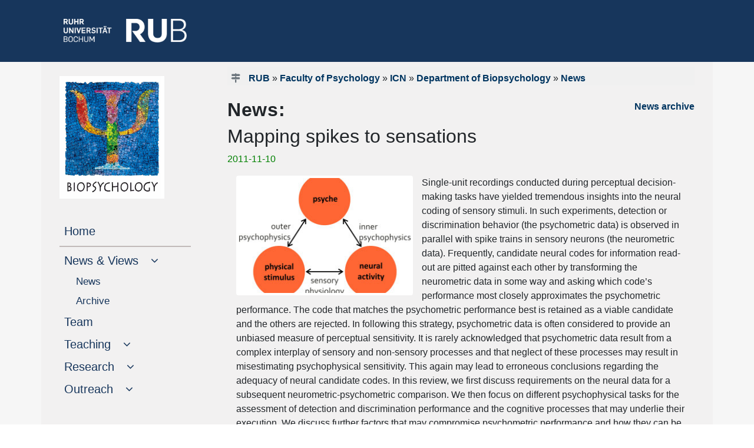

--- FILE ---
content_type: text/html
request_url: https://www.bio.psy.ruhr-uni-bochum.de/bpsy/news/news00103.html.en
body_size: 6738
content:
<!DOCTYPE html>

<html lang="en">
<head>
  <meta name="GENERATOR" content="IMPERIA 10.5.7_1" />

  <meta http-equiv="Content-Type" content="text/html; charset=utf-8" />
  <title> Mapping spikes to sensations</title>
  <meta name="description" content="AE Biopsychologie:  Mapping spikes to sensations" />
  <meta name="keywords" content="" />

  <meta name="X-Imperia-Live-Info" content="7c1a92bf-5a94-ebaa-a9fe-5a27b016e555/17463/17464/22659" />

    <meta name="viewport" content="width=device-width, initial-scale=1.0, minimum-scale=1.0, maximum-scale=1.0, user-scalable=no">
    <meta name="author" content="Laura Hecker">
    <script src="/js/jquery-3.4.1.min.js"></script>
    <script>
     $(window).load(function() {
     $(‚.flexslider‘).flexslider();
    });
    </script>


    <link href="/css/bootstrap4-1-3.min.css" rel="stylesheet" />


<link rel="stylesheet" href="/css/teaser.css" />
<link rel="stylesheet" href="/css/its-css.css" />
<link rel="stylesheet" href="/css/form.css" />
<link rel="stylesheet" href="/css/button-label.css" />


<style type="text/css">
.eingerueckt{
/*margin-left: 17px; */
font-size: 17px;
}

.black{
color:red!important;
}

.eingerueckt:hover{
/*margin-left: 17px;
 text-indent: 1em; */
font-size: 17px;
}

 .nav-link[data-toggle].collapsed:after {
    font-family: FontAwesome;
    content: "\00a0\00a0\00a0\f107";
    text-decoration:none;
}
.nav-link[data-toggle]:not(.collapsed):after {
    font-family: FontAwesome;
    content: "\00a0\00a0\00a0\f106";
   text-decoration:none;
}

.flagge-spanisch-vor {
    background-image: url(/mam/images/icons/fl_spanisch.gif);
    background-position: left;
    background-repeat: no-repeat;
    padding-left: 1.5em;
}
</style>

    <link rel="stylesheet" type="text/css" href="/imperia/packages/fmp/css/main.css" media="all" />
    <script type="text/javascript" src="/imperia/packages/fmp/external/highslide/highslide.js"></script>
    <link rel="stylesheet" type="text/css" href="/imperia/packages/fmp/external/highslide/highslide.css" />

   <script type="text/javascript">
    //<![CDATA[
    hs.registerOverlay({
    	html: '<div class="closebutton" onclick="return hs.close(this)" title="Schließen"></div>',
    	position: 'top right',
    	fade: 2 // fading the semi-transparent overlay looks bad in IE
    });

    hs.graphicsDir = '/imperia/packages/fmp/external/highslide/graphics/';
    hs.outlineType = 'rounded-white';
    //]]>
   </script>
    <!-- /Highslide -->


<style type="text/css">
#citationlist {color: #003560; }
#citationlist h4 {color: #8dae10; margin-top: 1.5em; font-weight: bold; font-size: 100%}
.csl-entry {margin-top: 1em }
.csl-left-margin {display: inline}
.csl-right-inline {display: inline; margin-left: 1em;}
#citationlist li + li::before {content: " | ";}
#citationlist ul li {display: inline; margin-left: 0;}
.toc_return {float: right; margin-top: 1em; font-size: 90%}


.ub-widget {color: #003560; font-family: Arial, Helvetica, sans-serif;}
.ub-widget a {color: #003560; font-weight: bold;}
.ub-widget h1 {font-size: 150%;}
.ub-widget h2 {font-size: 120%; color: #8dae10; text-transform: uppercase; font-weight: bold; margin-top: 2em;}
.ub-widget h3 {font-size: 120%;}
.ub-widget h4 {font-size: 100%; color: #707070; margin-top: 0em; font-weight: bold; margin-bottom: -1em; margin-top: 0em;}
.linked-csl-entry {}
.csl-toc {}
.csl-bib-body {margin-bottom: 2em;}
.csl-entry {margin-top: 2em; margin-bottom: 1em;}
.csl-left-margin {display: inline; font-weight: bold;}
.csl-right-inline {display: inline; margin-left: 1em;}
.ext-bib-links {margin-top: -0.5em;}
.ub-widget li + li::before {content: " | ";}
.ub-widget ul li {display: inline; margin-left: 0em; line-height: 200%}
.ub-widget ul li a {background-color: transparent; color: #fff; padding: 0.25em 0.5em;
text-decoration: none;}
.ub-widget ul {margin-left: -2.5em; font-size: 100%; margin-bottom: 1em;}
.toc_return {margin-top: 1em; font-size: 90%; margin-top: -1em;}
</style>



<link rel="stylesheet" type="text/css" href="/imperia/packages/fmp/css/main.css" media="all" />





   <link rel="shortcut icon" href="/mam/images/icons/favicon.ico" type="image/vnd.microsoft.icon" />
   <link rel="shortcut icon" href="/mam/images/icons/favicon.ico" type="image/x-icon" />
</head>
   <body style="background-color:white">

  <a name="top" />
  <a href="javascript:" id="return-to-top"><font size="-3">&nbsp; <i class="fa fa-arrow-up"></i><br />
     <div class="text-center p-2">
             TO TOP
     </div></font></a>
  <link href="/css/font-awesome.css" rel="stylesheet">




<!--multilang_start-->

    <header id="header">

<div style="background-color: #17365C; height: 105px;">
  <div class="container pt-3">
    <div class="row">
       <div class="text-left d-lg-block col-xl-3 col-lg-3 d-md-none d-sm-none d-none pt-3">
           <p style="margin-left: 23px;">
                   <a href="https://www.ruhr-uni-bochum.de/en">
              <img src="/mam/images/logos/rublogo.png"  height="40" width="209" alt="RUB Logo" title="RUB-Logo" ></a>
          </p>
       </div>
       <div class="text-left d-xl-none d-lg-none col-md-3 col-sm-6 col-6 pt-3 m-3">
           <p>
                   <a href="https://www.ruhr-uni-bochum.de/en">
              <img src="/mam/images/logos/rublogo.png"  height="35" width="183"  alt="RUB Logo" title="RUB-Logo" ></a>
          </p>
       </div>
   </div>
 </div>
</div>

    </header>
    <div style="background-color: #f6f6f6;">
         <div class="container">
              <div class="row" style="background-color: #F2F1F1;">
                    <div class="col-xl-3 col-lg-3 d-lg-block sticky-top">

<div id="navigation" class="sticky-top" style="max-width: 100%;">
<div style="width: 100%">
     <nav class="navbar navbar-expand-lg navbar-light" style="background-color: #F2F1F1;">

<!-- Hier beginnt die englische Navigation -->

                                                <div class='d-lg-none d-block'>
			         <a class='navbar-brand' href='/bpsy/index.html.en'>

			         <img src="/bpsy/mam/images/mosaic.jpg" height='50px' alt='Logo Department of Biopsychology'>

			         <br /></a>
	            </div>
	                <button class='navbar-toggler' type='button' data-toggle='collapse' data-target='#navbarSupportedContent' aria-controls='navbarSupportedContent' aria-expanded='false' aria-label='Toggle navigation'>
                        <span class='navbar-toggler-icon'></span>
                    </button>

                    <div class='collapse navbar-collapse' id='navbarSupportedContent'>
                        <ul class='navbar-nav mr-auto flex-column justify card-ie'>
                            <li class='nav-item active d-lg-block d-none mt-3 mb-2'>
                                <a href='/bpsy/index.html.en'>
                                    <div class='d-md-block d-sm-none'><img src="/bpsy/mam/images/mosaic.jpg" width='80%'  alt='Logo Department of Biopsychology'>
                         <img src="/mam/images/logos/pixel.gif" width='100%' height='1px' alt='unsichtbarer Pixel' />
                                    </div>
                                </a>
                            </li>
                            <div class='d-lg-none d-block'>
                                <li class='nav-item active'>
                                    <a class='nav-link' href='https://rub.de/en'><span style='color: grey; margin-left: -10px; padding-left: -10px;'>
                                        <i class='fa fa-home'></i>RUB-HOMEPAGE</span><span class='sr-only'>(current)</span>
                                    </a>
                                 </li>
                            </div>
				<li class='nav-item active'>
			        <a class='nav-link' href='/bpsy/index.html.en'>Home
			            <span class='sr-only'>(current)</span>
			        </a>
		         </li>
		        <span class='nav-item' style='margin-top: 10px; border-top: 2px solid #C1BAB9;'></span>
                <li class='nav-item flex-column'>
			        <a class='nav-link collapsed' href='#submenu2' data-toggle='collapse' data-target='#submenu2'>
				        <span class='d-sm-inline'>News & Views</span>
			        </a>
                	<div
             class='collapse show'
         id='submenu2' aria-expanded='false'>
				<ul class='flex-column nav pl-4'><li class='nav-item eingerueckt'>
                    <a class='nav-link pl-1 eingerueckt' href='/bpsy/news/index.html.en'>
				        <span class='d-sm-inline'>News</span>
			        </a>
			    </li>
			    <li class='nav-item eingerueckt'>
                    <a class='nav-link pl-1 eingerueckt' href='/bpsy/news/archive/index.html.en'>
				        <span class='d-sm-inline'>Archive</span>
			        </a>
			    </li>
			    </ul>	</div></li><li class='nav-item active'>
			        <a class='nav-link' href='/bpsy/team/index.html.en'>Team
			            <span class='sr-only'>(current)</span>
			        </a>
		         </li>

                <li class='nav-item flex-column'>
			        <a class='nav-link collapsed' href='#submenu4' data-toggle='collapse' data-target='#submenu4'>
				        <span class='d-sm-inline'>Teaching</span>
			        </a>
                	<div
             class='collapse'
         id='submenu4' aria-expanded='false'>
				<ul class='flex-column nav pl-4'><li class='nav-item eingerueckt'>
                    <a class='nav-link pl-1 eingerueckt' href='/bpsy/teaching/index.html.en'>
				        <span class='d-sm-inline'>Current semester</span>
			        </a>
			    </li>
			    <li class='nav-item eingerueckt'>
                    <a class='nav-link pl-1 eingerueckt' href='/bpsy/teaching/colloquium.html.en'>
				        <span class='d-sm-inline'>Research Colloquium</span>
			        </a>
			    </li>
			    <li class='nav-item eingerueckt'>
                    <a class='nav-link pl-1 eingerueckt' href='/bpsy/teaching/internships.html.en'>
				        <span class='d-sm-inline'>Theses and Internships</span>
			        </a>
			    </li>
			    </ul>	</div></li>
                <li class='nav-item flex-column'>
			        <a class='nav-link collapsed' href='#submenu5' data-toggle='collapse' data-target='#submenu5'>
				        <span class='d-sm-inline'>Research</span>
			        </a>
                	<div
             class='collapse'
         id='submenu5' aria-expanded='false'>
				<ul class='flex-column nav pl-4'><li class='nav-item eingerueckt'>
                    <a class='nav-link pl-1 eingerueckt' href='/bpsy/research/index.html.en'>
				        <span class='d-sm-inline'>Overview</span>
			        </a>
			    </li>
			    <li class='nav-item eingerueckt'>
                    <a class='nav-link pl-1 eingerueckt' href='/bpsy/research/publications.html.en'>
				        <span class='d-sm-inline'>Publications</span>
			        </a>
			    </li>
			    <li class='nav-item eingerueckt'>
                    <a class='nav-link pl-1 eingerueckt' href='/bpsy/research/projects.html.en'>
				        <span class='d-sm-inline'>Projects</span>
			        </a>
			    </li>
<li class='nav-item eingerueckt'>
                    <a class='nav-link pl-1 eingerueckt' href='/bpsy/research/erc-avian-mind.html.en'>
				        <span class='d-sm-inline'>ERC Avian Mind</span>
			        </a>
			    </li>
			    <li class='nav-item eingerueckt'>
                    <a class='nav-link pl-1 eingerueckt' href='/bpsy/research/opensoftware.html.en'>
				        <span class='d-sm-inline'>Open Software</span>
			        </a>
			    </li>
			    <li class='nav-item eingerueckt'>
                    <a class='nav-link pl-1 eingerueckt' href='/bpsy/research/opendata.html.en'>
				        <span class='d-sm-inline'>Open Data</span>
			        </a>
			    </li>
			    </ul>	</div></li>
                <li class='nav-item flex-column'>
			        <a class='nav-link collapsed' href='#submenu6' data-toggle='collapse' data-target='#submenu6'>
				        <span class='d-sm-inline'>Outreach</span>
			        </a>
                	<div
             class='collapse'
         id='submenu6' aria-expanded='false'>
				<ul class='flex-column nav pl-4'><li class='nav-item eingerueckt'>
                    <a class='nav-link pl-1 eingerueckt' href='/bpsy/outreach/index.html.en'>
				        <span class='d-sm-inline'>About the lab</span>
			        </a>
			    </li>
			    <li class='nav-item eingerueckt'>
                    <a class='nav-link pl-1 eingerueckt' href='/bpsy/outreach/adayinthelab.html.en'>
				        <span class='d-sm-inline'>A Day in the lab</span>
			        </a>
			    </li>
			    </ul>	</div></li>
                </ul>
            </div>






<!-- Hier endet die englische Navigation -->


          </nav>
    </div>
</div>



                    </div>
                    <div class="col-xl-9 col-lg-9 col-md-12 col-sm-12 col-xs-12">
                         <div id="inhaltsbereich" style="background-color: #f2f1f1; min-height: 600px;">
                              <div class="ml-3 mr-3 pt-2">

<div id="teaser" style="background-color: #f0f0f0;">
     <div class="row">
             <div class="text-left col-md-10 col-sm-9 col-xs-12 mt-2 ml-0">
                   <div id="history"><i class="text-secondary fa fa-map-signs"></i>
           <a href="http://www.ruhr-uni-bochum.de/en">RUB</a>
               » <a href='http://www.psy.ruhr-uni-bochum.de/index.html.en'>Faculty of Psychology</a> » <a href='https://www.ikn.psy.ruhr-uni-bochum.de/indexE.html'>ICN</a>
           &raquo; <a href="/bpsy/index.html.en">Department of Biopsychology</a>
                 &raquo; <a href="/bpsy/news/index.html.en">News</a>

                   </div> <!--history-->
             </div>  <!--history-spalte-->
             <div class="text-right col-md-2 col-sd-3 col-xs-12">

<div id="sprache">

</div>

             </div>  <!--sprachspalte-->
          </div>   <!--row-->
      </div>    <!--teaser-->

                                           <div class="col-xs-12 col-sm-12 col-md-12 mgt0 mgb15 pdt0 pdb0" id="keincontent_00">
                                                <!-- Spacing container --><br />
                                           </div>



        <div class="row">
              <div class="text-left col-md-9 col-sm-12">
                     <h3>News:</h3>
              </div>
              <div class="text-right col-md-3 col-sm-0">
                     <a href="/bpsy/news/index.html.en">
                            News archive
                     </a>
              </div>
        </div>    <!--row: NEWS-->
        <style type="text/css">
            .img-thumbnail {margin-right: 15px}
        </style>
        <h2> Mapping spikes to sensations</h2>
            <p><span style="color: green">2011-11-10</span></p>
             <div class="container">
                  <div class="row">
                        <div class="col-sm-12 d-md-none d-sm-block">
                            <div style="float: left;">
                                        <img
                                        style="max-width: 100%;"
                                        srcset="
                                                      /bpsy/mam/images/news/fittosize_300_200_c1799db0000a251805ce3315d9269b15_stuettgen2011_attempto.jpg 800w,
                  	                              /bpsy/mam/images/news/fittosize_600_400_9dac0c6ff79498d66caa91dcdd2fa688_stuettgen2011_attempto.jpg 600w,
                 	                              /bpsy/mam/images/news/fittosize_450_300_5e8431fb2f0f02fbe8c658a246efa6af_stuettgen2011_attempto.jpg 450w"
                                        src="/bpsy/mam/images/news/fittosize_600_400_9dac0c6ff79498d66caa91dcdd2fa688_stuettgen2011_attempto.jpg"
                                        alt="Stuettgen2011 Attempto"
                                        title="Stuettgen2011 Attempto"
                                        class="float-left img-thumbnail .mr-3" />
                            </div>
                                 
                             <p>Single-unit recordings conducted during perceptual decision-making tasks have yielded tremendous insights into the neural coding of sensory stimuli. In such experiments, detection or discrimination behavior (the psychometric data) is observed in parallel with spike trains in sensory neurons (the neurometric data). Frequently, candidate neural codes for information read-out are pitted against each other by transforming the neurometric data in some way and asking which code&rsquo;s performance most closely approximates the psychometric performance. The code that matches the psychometric performance best is retained as a viable candidate and the others are rejected. In following this strategy, psychometric data is often considered to provide an unbiased measure of perceptual sensitivity. It is rarely acknowledged that psychometric data result from a complex interplay of sensory and non-sensory processes and that neglect of these processes may result in misestimating psychophysical sensitivity. This again may lead to erroneous conclusions regarding the adequacy of neural candidate codes. In this review, we first discuss requirements on the neural data for a subsequent neurometric-psychometric comparison. We then focus on different psychophysical tasks for the assessment of detection and discrimination performance and the cognitive processes that may underlie their execution. We discuss further factors that may compromise psychometric performance and how they can be detected or avoided. We believe that these considerations point to shortcomings in our understanding of the processes underlying perceptual decisions, and therefore offer potential for future research.</p>

<p><a href="/bpsy/mam/content/papers/stuettgen_fns_2011.pdf">St&uuml;ttgen M.C., Schwarz C., J&auml;kel F. (2011). Mapping spikes to sensations. Front. Neurosci., 5:125. doi: 10.3389/fnins.2011.00125</a></p>

                        </div>   <!-- Bild in SM  -->
                        <div class="col-md-12 d-md-block d-none">
                              <div style="float: left;">
                                    <img
                                            style="max-width: 300px;"
                                            srcset="
                                              	          /bpsy/mam/images/news/fittosize_300_200_c1799db0000a251805ce3315d9269b15_stuettgen2011_attempto.jpg 800w,
                  	                                  /bpsy/mam/images/news/fittosize_600_400_9dac0c6ff79498d66caa91dcdd2fa688_stuettgen2011_attempto.jpg 600w,
                 	                                  /bpsy/mam/images/news/fittosize_450_300_5e8431fb2f0f02fbe8c658a246efa6af_stuettgen2011_attempto.jpg 450w"
                                            src="/bpsy/mam/images/news/fittosize_600_400_9dac0c6ff79498d66caa91dcdd2fa688_stuettgen2011_attempto.jpg"
                                            alt="Stuettgen2011 Attempto"
                                            title="Stuettgen2011 Attempto"
   	                                    class="float-left img-thumbnail .mr-3" />
                              </div>    <!-- float-left-->
                                  
                              <p>Single-unit recordings conducted during perceptual decision-making tasks have yielded tremendous insights into the neural coding of sensory stimuli. In such experiments, detection or discrimination behavior (the psychometric data) is observed in parallel with spike trains in sensory neurons (the neurometric data). Frequently, candidate neural codes for information read-out are pitted against each other by transforming the neurometric data in some way and asking which code&rsquo;s performance most closely approximates the psychometric performance. The code that matches the psychometric performance best is retained as a viable candidate and the others are rejected. In following this strategy, psychometric data is often considered to provide an unbiased measure of perceptual sensitivity. It is rarely acknowledged that psychometric data result from a complex interplay of sensory and non-sensory processes and that neglect of these processes may result in misestimating psychophysical sensitivity. This again may lead to erroneous conclusions regarding the adequacy of neural candidate codes. In this review, we first discuss requirements on the neural data for a subsequent neurometric-psychometric comparison. We then focus on different psychophysical tasks for the assessment of detection and discrimination performance and the cognitive processes that may underlie their execution. We discuss further factors that may compromise psychometric performance and how they can be detected or avoided. We believe that these considerations point to shortcomings in our understanding of the processes underlying perceptual decisions, and therefore offer potential for future research.</p>

<p><a href="/bpsy/mam/content/papers/stuettgen_fns_2011.pdf">St&uuml;ttgen M.C., Schwarz C., J&auml;kel F. (2011). Mapping spikes to sensations. Front. Neurosci., 5:125. doi: 10.3389/fnins.2011.00125</a></p>

                        </div>   <!-- Bild größer sm -->
                   </div>   <!--row : BILD -->
              <br clear="all" />
            </div>   <!--container-->
            <a href="/bpsy/mam/images/news/fittosize_663_442_616ea65e183fe7c6c838323348971db1_stuettgen2011_attempto.jpg"></a><a href="/bpsy/mam/images/news/fittosize_600_400_9dac0c6ff79498d66caa91dcdd2fa688_stuettgen2011_attempto.jpg"></a><a href="/bpsy/mam/images/news/fittosize_450_300_5e8431fb2f0f02fbe8c658a246efa6af_stuettgen2011_attempto.jpg"></a><a href="/bpsy/mam/images/news/fittosize_300_200_c1799db0000a251805ce3315d9269b15_stuettgen2011_attempto.jpg"></a>






                                           <div class="col-xs-12 col-sm-12 col-md-12 mgt0 mgb15 pdt0 pdb0" id="keincontent_01">
                                                 <!-- Spacing container --><br />
                                           </div>
                              </div> <!--ml-3 mr-3-->
                        </div> <!--inhaltsbereich-->
                   </div>
             </div>
        </div>
    </div>

<div style="background-color: #003560; border-top: 3px solid #8dae10;">
     <div class="container">
          <div class="ml-3 mr-3">
                <div id="footer">
                     <div class="container" style="background-color: #003560; font-weight: 400; line-height:20px;">
   <div class="row" >
       <div class="text-left col-lg-3 col-md-6 text-white pl-2 mt-3">
                        <a href="https://www.ruhr-uni-bochum.de/en"><img src="/mam/images/logos/logo.svg" vspace="5px" width="80%"></a><br />
       </div>
       <div class="text-left col-lg-3 col-md-6 text-white pl-2 pt-2">
                 Department of Biopsychology<br>IB 6-121 — Pf 18<br>
                  Universitätsstraße 150 <br />
                  D-44801 Bochum

       </div>
       <div class="text-left col-lg-3 col-md-6 text-white pl-2 pt-2">
                            <b>Contact</b><br />
                        <a href="mailto:biopsychologie@ruhr-uni-bochum.de">biopsychologie@ruhr-uni-bochum.de</a>
                              <br /><br>Phone:<a href='tel:+492343228213'>+49 234 / 32-28213</a>
       </div>
       <div class="text-left col-lg-3 col-md-6 text-white pl-2 pt-2">
                        <br />
                            <a href="/bpsy/directions.html.en">&#8594; Directions</a><br />
                            <a href="https://www.ruhr-uni-bochum.de/en/legal-notice">&#8594; Imprint</a><br />
                        <a href="https://www.ruhr-uni-bochum.de/en/privacy-notice">&#8594; Privacy notice</a>

        </div>
  </div>
  <div class="row">
    <div class="text-right col-md-6 col-sm-6 text-white pl-2 pt-2">
        <p><small>Copyright &copy; BioPsy 2023</small></p>
    </div>
    <div class="text-left col-md-6 col-sm-6 text-white pl-2 pt-2">
        <p><small>Last update:
             Oct 06, 2023
       </small>
       </p>
    </div>
  </div>

   </div>
 </div>
</div> <!--footer-->

</div>
</div>
<script>
// Sticky navbar
// =========================
            $(document).ready(function () {
                // Custom function which toggles between sticky class (is-sticky)
                var stickyToggle = function (sticky, stickyWrapper, scrollElement) {
                    var stickyHeight = sticky.outerHeight();
                    var stickyTop = stickyWrapper.offset().top;
                    if (scrollElement.scrollTop() >= stickyTop) {
                        stickyWrapper.height(stickyHeight);
                        sticky.addClass("is-sticky");
                    }
                    else {
                        sticky.removeClass("is-sticky");
                        stickyWrapper.height('auto');
                    }
                };

                // Find all data-toggle="sticky-onscroll" elements
                $('[data-toggle="sticky-onscroll"]').each(function () {
                    var sticky = $(this);
                    var stickyWrapper = $('<div>').addClass('sticky-wrapper'); // insert hidden element to maintain actual top offset on page
                    sticky.before(stickyWrapper);
                    sticky.addClass('sticky');

                    // Scroll & resize events
                    $(window).on('scroll.sticky-onscroll resize.sticky-onscroll', function () {
                        stickyToggle(sticky, stickyWrapper, $(this));
                    });

                    // On page load
                    stickyToggle(sticky, stickyWrapper, $(window));
                });
            });
</script>

       <script type="application/javascript" src="https://bibliographie.ub.rub.de/static/js/citations.js"></script>
       <script src="https://bibliographie.ub.rub.de/static/js/publig.js"></script>


<!--multilang_end-->




    <script src="/js/bootstrap.bundle.min.js"></script>
    <script src="/js/carousel.js"></script>


<style>

#return-to-top {
    z-index: 10000;
    color: #17365C;
    position: fixed;
    bottom: 80px;
    right: 10px;
    background: rgba(168, 168, 168, 1);
    width: 100px;
    height: 45px;
    display: block;
    text-decoration: none;
    -webkit-border-radius: 0px;
    -moz-border-radius: 0px;
    border-radius: 0px;
    display: none;
    -webkit-transition: all 0.3s linear;
    -moz-transition: all 0.3s ease;
    -ms-transition: all 0.3s ease;
    -o-transition: all 0.3s ease;
    transition: all 0.3s ease;
}
#return-to-top i {
    color: #17365C;
    margin: 0;
    position: relative;
    left: 27px;
    top: 13px;
    font-size: 19px;
    font-weight: 200;
    -webkit-transition: all 0.3s ease;
    -moz-transition: all 0.3s ease;
    -ms-transition: all 0.3s ease;
    -o-transition: all 0.3s ease;
    transition: all 0.3s ease;
}
#return-to-top:hover {
    background: rgba(40, 40, 40, 1);
    color: #fff;
}
#return-to-top:hover i {
    color: #fff;
    top: 0px;
}

</style>


<script>

$(window).scroll(function()
{
    if ($(this).scrollTop() >= 50) {        // If page is scrolled more than 50px
        $('#return-to-top').fadeIn(200);    // Fade in the arrow
    } else {
        $('#return-to-top').fadeOut(200);   // Else fade out the arrow
    }
});
$('#return-to-top').click(function() {      // When arrow is clicked
    $('body,html').animate({
        scrollTop : 0                       // Scroll to top of body
    }, 500);
});

</script>


</body>


<script type="text/javascript">
  var _paq = window._paq || [];
  /* tracker methods like "setCustomDimension" should be called before "trackPageView" */
  _paq.push(['trackPageView']);
  _paq.push(['enableLinkTracking']);
  (function() {
    var u="//matomo.rub.de/";
    _paq.push(['setTrackerUrl', u+'matomo.php']);
    _paq.push(['setSiteId', '152']);
    var d=document, g=d.createElement('script'), s=d.getElementsByTagName('script')[0];
    g.type='text/javascript'; g.async=true; g.defer=true; g.src=u+'matomo.js'; s.parentNode.insertBefore(g,s);
  })();
</script>

</html>
